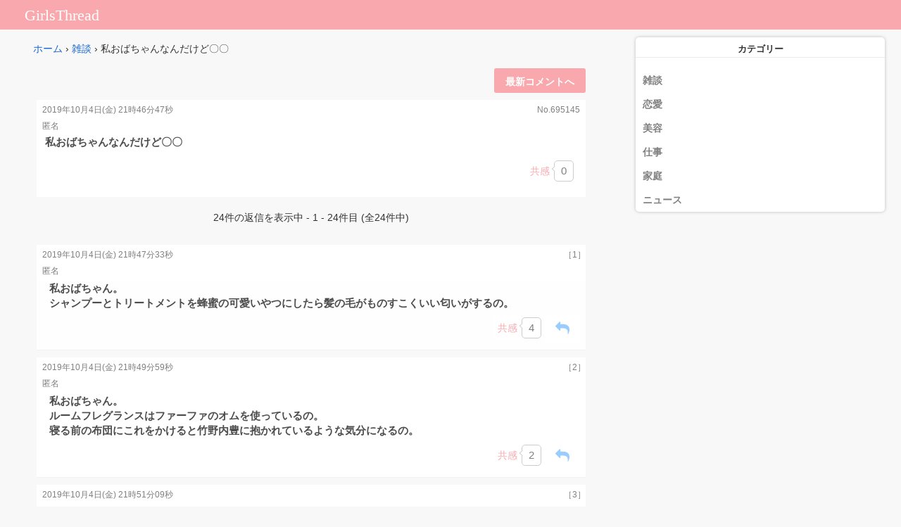

--- FILE ---
content_type: text/css
request_url: https://girlsthread.com/wp-content/themes/cocoon-child-master/css/add.css
body_size: 16527
content:
@charset "UTF-8";

.widget_nav_menu ul li a:before, .widget_pages ul li a:before {content: none;}
@media (max-width: 719px) {
.post-title.entry-title a {
font-size: 20px;}}
@media only screen and (max-width: 719px){
#header.both-menus-mobile-on .logo-tagline-group {height:43px;}}
@media only screen and (max-width: 719px){
.site-title {
	padding: 0px;
	line-height:1.98em;
	}
.site-title {font-size: 20px;}}
.post-title.entry-title {padding-left:4px;}
.heading {padding-left: 3px;}
.published {padding-left: 4px;}
.post-tags {padding-left: 4px;}
#header{padding-bottom:0;}
#page{margin-top:0;}
#header .pad {
	  padding-top: 0px;
    padding-bottom: 0px;
}

@media only screen and (max-width: 719px)
{#footer-bottom .pad { padding-bottom:10px;}}

@media only screen and (max-width: 719px)
{#footer-bottom .pad { padding-top:40px;}}

.page-title.pad.group{
    padding: 0;}

.site-title {
    font-weight: 100;
	  font-family:cursive;
	  font-size:1.3em;
}

@media only screen and (max-width: 719px){
.post-title {font-size: 0.3cm;}
.post-standard .post-inner {
     padding-bottom: 0px;}
}
.content {
    margin-top: 0;
}
.pad {
    padding:0px;
}
#bbpress-forums {
    margin-bottom: 0px;
}
.archive .post-standard, .blog .post-standard, .search .post-standard, .single .post-standard {
    margin-bottom: 15px;
}
ul.ftlis li {
display: inline;
text-align: center;
}
table{
width:100%;
}
@media only screen and (max-width: 719px){
table.sbh {
   font-size:10px;
}}

@media only screen and (max-width: 719px){
.pad {padding: 0px;}}

#grid-wrapper{
padding:10px;}

.entry table td, .entry table th {
    font-size: 10px;
}
.entry p {
    padding-left: 0px;
}
.entry-inner {
    margin: 10px;
}
.entry p {
    margin-top: 0px;
}
.entry p {
    margin-bottom: 2px;
}
body{
   color:#333333;
}
table,
th,
td {
	border:2px groove #d1d1d1;
}
.related-posts .related-inner {
    padding: 0px;
}
.related-posts {
    border-bottom: 0px solid #eee;
    margin-bottom: 0px;
}

.archive .post, .blog .post, .search .grid-item, .search .page, .search .post, .single .post {
    margin-bottom: 10px;
}

.post-inner.post-hover {
display: inline-block;
-webkit-box-sizing: border-box;
-moz-box-sizing: border-box;
box-sizing: border-box;
width: 98%;
list-style: none;
vertical-align: top;
position: relative;

    background-color: #f8f8ff;
    border: 1px solid #e3e3e3;
    border-radius: 4px;
    -webkit-box-shadow: inset 0 1px 1px rgba(0,0,0,.05);
    box-shadow: inset 0 1px 1px rgba(0,0,0,.05);
}

.post-meta .post-category {
    padding-left: 5px;
}

.post-inner.post-hover a {
display: block;
text-decoration: none;
width: 100%;

}

@media (max-width: 719px) {
.post-title.entry-title a {
font-size: 20px;
line-height:1.1;}}

.post-meta {
    margin-bottom: 0;
}

#grid-wrapper{
    padding-right:3px;}

.post-list .post-row {
    padding-left: 15px;
    margin-bottom: 10px;
}

@media only screen and (max-width: 719px){
.post-list .post-row {
    padding-left: 0px;
    margin-bottom: 0px;
}}

.post-title {
    line-height: 1.2em;
}

.site-title a {
    display: block;
    color: #fff;
    max-width: 100%;
}
.post-title a {
    color: #000;
}

.post-title a:visited {color:#aaaaaa;} /*訪問済みのリンクの色*/

 /*カスタマイズ*/
div.bbp-breadcrumb {
    padding-top: 2px;
}
div.bbp-breadcrumb p{
    font-size: 15px;
	  line-height:1.1
}
.bbp-pagination-links span.dots {
    float: none!important;
    display: inline-block!important;
    background-color: unset;
    border: none;
}
.bbp-body ul {
display: inline-block;
-webkit-box-sizing: border-box;
-moz-box-sizing: border-box;
box-sizing: border-box;
width: 100%;
list-style: none;
vertical-align: top;
position: relative;
margin:10px;
}

#bbpress-forums ul {
    background: none;
    list-style: none;
}

#bbpress-forums ul.bbp-topics{
	 border: 0px
}

#bbpress-forums ul.bbp-topics{
	 margin-bottom: 0px;
}

li.bbp-forum-info, li.bbp-topic-title {
    float: left;
    text-align: left;
    width: 100%;
}

.bbp-body ul {position: relative;}

.bbp-topic-permalink {
	font-size:18px
}

.bbp-topic-permalink {
    display: block;
    text-decoration: none;
    padding-top: 10px;
    padding-left: 70px;
    padding-right: 10px;
    padding-bottom: 35px;
}

.bbp-topic-header a.bbp-topic-permalink {
	position:absolute;
	width:50px;
	float:right;
   right:0px;
   bottom:-35px;
}

a.bbp-topic-permalink {
	font-size: 18px;
	font-weight: bold;
	color:#333;
	line-height:1.3em;
	font-family: 'Helvetica Neue',Helvetica,Arial,'Hiragino Kaku Gothic Pro',Meiryo,'MS PGothic',sans-serif;
}

a.bbp-topic-permalink:visited {
	  color:#696969;
}

.t-title{
	  line-height:1.3;
	  font-size:17px;
	  padding-top: 10px;
    padding-left: 70px;
    padding-right: 10px;
	  font-weight: bold;
    color: #2c7cff;
}

#bbpress-forums p.bbp-topic-meta {
    font-size: 14px;
    padding-left: 85px;
    line-height: 1.1;
    color: #696969;
    position: absolute;
    bottom: 5px;
}

p.t-title {
	padding-left: 70px;
}

.bbp-topic-freshness {
    text-align: center;
    float: right;
	position: absolute;
  bottom: 0;
	right:20%;
	font-size:12px;
	color:#696969;
	
}

.bbp-topic-reply-count{
	  text-align: right;
    float: right;
	  position: absolute;
    right: 3%;
    bottom: 0;
	  font-size:12px;
  	color:#696969;
	  
}

.bbp-topic-views-cate{
	  text-align: center;
    float: right;
    position: absolute;
    bottom:0;
	  right:55%;
    font-size: 12px;
	  color:#696969;
	  
}

.bbp-pagination {
    font-size: 14px;
    letter-spacing: 0;
    overflow: hidden;
    float: none!important;
}

.bbp-pagination-count {
    float: none!important;
    text-align: center;
    margin-bottom: 5px;
}

.bbp-pagination-links {
    float: none!important;
    text-align: center!important;
    display: block!important;
}

.bbp-pagination-links a, .bbp-pagination-links span.current {
    display: inline-block!important;
    float: none!important;
}

#bbpress-forums fieldset.bbp-form {
    border: 0px solid #eee;
}

div.bbp-submit-wrapper {
    margin-top: 10px;
    float: left;
    clear: both;
}

.contnt #bbpress-forums {
    margin-bottom: 20px;
}

.themeform button[type=submit], .themeform input[type=submit] {
    background: #16cfc1;
    color: #fff;
    padding: 10px 40px;
	  font-size: 18px;
    font-weight: 200;
    display: inline-block;
    border: none;
    cursor: pointer;
    -webkit-border-radius: 3px;
    border-radius: 3px;
}

.themeform input[type=text]{
	font-size:15px;
	width: 100%;
}

#bbpress-forums fieldset.bbp-form {
    padding: 0px;
    margin-bottom: 0px;
}

.bbp-template-notice{
	display:none;
}

#bbpress-forums div.bbp-reply-author {
    float: none;
}

@media only screen and (max-width: 480px)
{
#bbpress-forums .bbp-body div.bbp-reply-author {
     margin: 0px;
     min-height: 0px;
     padding-left: 0px;
    position: relative;
    text-align: left;
    width: 100%;
	}}

#bbpress-forums .bbp-body div.bbp-reply-authors {  
    position: absolute;
    text-align: left;
	  top:20px;
	  color:#808080;
	}

.bbp-reply-post-date{
	color:#808080;
}

.bbp-meta{
	position: relative;
}

div.bbp-reply-header {
    padding-bottom: 18px;
	  padding-top:0px;
	  padding-right:0px;
	  border-top:0px;
}

.bbp-topicue-permalink {
    display: block;
    text-decoration:none;
    background-color: #f9a9ae;
    color: #FFFAFA;
	  padding:8px;
	  border-radius:3px;
}

.bbp-topicue-permalink {
    font-size: 18px;}

p{
font-size:18px}

li.bbp-body div.odd.bbp-reply-position-1.topic-author.topic.type-topic.status-publish.hentry{
	margin-bottom:150px
}

#bbpress-forums div.bbp-reply-content {
    margin-left: 10px;
	  padding-top:5px;
}

div.bbp-wake:first-child {
    border-top: 1px solid #eee;
}

div.bbp-wake{
	  border-bottom: 1px solid #ccc;
	 padding-top: 10px;
 
}

#bbpress-forums div.reply {
    height: auto;
     width: 95%; 
}

.bbp-topic-pagination{
	display:none;
}

.bbp-wake {
   position: relative;
}

.bbp-topic-reply-kyoukann{
    float: right;
}

.widget_nav_menu li a:after{
display: none;
}

#bbpress-forums div.bbp-search-form {
    display:none;
}

ul.list li:first-child {
    border-top: 1px solid #d3d3d3;
}

ul.list li { 
    background: -webkit-linear-gradient(top, #fff, #ededed);
    border-bottom: 1px solid #c5c5c5;
    box-shadow: 0 1px 0 #fff;
}

ul.list li a {
    padding: 17px 10px;
    display: block;
    overflow: hidden;
    font-size: 1.7rem;
    position: relative;
}

h2{
	  padding: 5px 10px;
    line-height: 1.2;
    font-size: 1.5rem;
}

.sidebar .widget {
    padding: 0px;
}

@media only screen and (max-width: 479px){
.sidebar .widget, .sidebar-top {
    padding-left: 0px!important;
    padding-right: 0px!important;
	}}

.bbp-body{
	position:relative;
}

div.bbp-topic-header {
   padding-bottom:20px;
	 padding-top:0px;
}

.bbp-author-name{
	position:absolute;		
}

#bbpress-forums div.bbp-topic-content {
    margin-left: 4px;
	  padding-right:4px;
	  padding-top:5px;
}

 #bbpress-forums div.bbp-topic-authors {
  position:absolute;
	 top:20px;
	 text-align:left;
	 color:#808080;
}

#bbpress-forums div.bbp-forum-author,
#bbpress-forums div.bbp-topic-author,
#bbpress-forums div.bbp-reply-author {
	width: 500px;
}

.bbp-topic-post-date{
	color:#808080;
}

legend{
	  background-color: #16cfc1;
    font-size: 18px;
	  color:#fff;
	  border-radius:3px;
}

regend{
    font-size: 15px;
	  float: right!important;
    text-align: right!important;
    display: block!important;
	  padding-right:15px;
}

#bbpress-forums h1 {
    padding-top: 10px;
	  padding-bottom: 0px;
	  padding-left: 70px;
	  padding-right: 5px;
	  font-weight:bold;
	  color:#660000;
}

ul.f-link { 
	text-align: center;
	margin-top:10px;
	
}
ul.f-link li {
	display: inline-block;
	list-style-type: none;
	font-size: 15px; 
	line-height: 12px; 
	padding: 0 10px; 
}
ul.f-link li + li {
	border-left: #fff 1px solid; 
}
ul.f-link li a {
	color: #fff;
	text-decoration: none; 
}

.post-byline {
    display: none;
}

.entry h2 {
    font-size: 1.4em;
	margin-top:20px;
	margin-left:5px;
	margin-right:5px;
	border-bottom: 1px solid #ccc;
}
	
.entry h3 {
  font-size: 1.15em;
	position: relative;
  padding-left: 0.2em;
	padding-top: 10px ;
	padding: .15em 0 .15em .50em;
  border-left: 6px solid #ccc;
	margin-left:5px;
	margin-top:15px;
	margin-bottom:5px;
}

.single .post-title {
    font-size: 1.85em;
	margin-bottom: 5px;
}

#bbpress-forums h1 a{
    font-size:19px;
}

.entry h1 {
	margin-bottom: 10px;
}

#bbpress-forums ul.bbp-lead-topic, #bbpress-forums ul.bbp-replies {
    border: 0px solid #eee;
}

#bbpress-forums ul {
    padding-top: 0px;
}

.entry p{
	line-height:1.4;
}

lst{
     padding: .25em 0 .25em .45em;
     background: #fff;
     display: block;
	   border-top:2px solid #ffabce;
}

.single .post-title {
	  margin-top:5px;
    line-height: 1.1em;
}

.entry ul li {
  list-style-image:none;
	list-style: none;
}

.entry ul {
  margin-top:10px;
  margin-left:10px;
	margin-right:10px;
  background: #f3fbff;
	padding:5px
}


.page-title.pad.group {
    padding-left: 5px;
}

.post-title a:visited {
    color: #000;
}

.post-title {
    margin-bottom: 0px;
}

.themeform textarea {
    height: 350px;
	 margin-bottom:10px;
}

.page-title .meta-single li {
    float: none;
    margin-right: 0px;
    display: inline;
}

.page-title span {
	color: #555555;
}

.page-title {
    color: #454545;
    font-weight: 100;
}

.page-title.pad.group {
    line-height: 140%;
}

.entry.excerpt {
    padding-top: 2px;
}

.excerpt p{
	font-size:85%;
  color:#454545;
	line-height: 120%;
}

.post-thumbnail {
    margin-bottom: 5px;
}

.archive-header-category {
		padding-top: 5px;
}

ul.f-category {
    text-align: center;
    padding-top: 5px;
}

ul.f-category li {
    display: inline-block;
    list-style-type: none;
    font-size: 15px;
    line-height: 12px;
    padding: 0 10px;
}

ul.n-trob h1 {
    display: inline-block;
    list-style-type: none;
    font-size: 15px;
    padding: 0 2px;
	  color: #ffb6c1;
    font-weight: 500;
	  padding-right:15px;
}

ul.n-trob {
    float:right;
    padding-bottom: 2px;
	  padding-top:5px;
}

#bbpress-forums div.bbp-topic-author img.avatar {
    max-width: 20px;
    padding-top: 20px;
    float: left;
}

#bbpress-forums div.bbp-reply-author img.avatar {
    max-width: 20px;
    padding-top: 20px;
    float: left;
}

span.bbp-topic-nomber{
	float:right;
	text-align:right;
	color: #808080;
}

span.bbp-reply-nomber{
	float:right;
	color:#808080;
}

a.bbp-author-name{
	color:#808080;
}

#bbpress-forums fieldset.bbp-form input {
    margin: 0px;
}

.wpcf7 input[type=email] {
    width: 100%;
}

.post-category a{
	pointer-events: none;
}

.page-title a {
    color: #66ccff;
}

.post-category  a{
	color:#333;
}

.bbp-topic-word h2{
  	position:absolute;
	  font-size:12px;
	  margin-bottom:0px;
	  color:#ccc;
    margin-top: 0px;
    margin-left: 0px;
    margin-right:0px;
    border-bottom: 0px solid #ccc;
    padding:0px;
}

.bbp-topic-word {
  float:right;
	padding-right:25px;
	white-space: nowrap;
	margin-top:25px;
}

.sakujyo {
   padding: 0.5em 1em;
    margin: 0.5em 0;
    color: #2c2c2f;
    background: #cde4ff;
	  border-radius:5px;
}
.sakujyo p {
    margin: 0; 
    padding: 0;
}

.bbp-topic-content p , .bbp-reply-content p{
	font-weight:bold;
	color:#555;
}

#bbpress-forums ul.odd {
	background-color:#fff;
}


#bbpress-forums li.bbp-body ul.forum, #bbpress-forums li.bbp-body ul.topic:first-child {
    border-top: 1px dotted #eee;
}

#bbpress-forums li.bbp-body ul.forum, #bbpress-forums li.bbp-body ul.topic {
    padding: 0px;
  	border-top: 0px solid #eee;
  	border-bottom: 1px dotted #eee;
}

.categorylist li:first-child {
    border-top: 1px solid #eee;
}

.categorylist li {
    background:#fff;
    border-bottom: 1px solid #eee;
}

.categorylist li a {
    padding: 12px 8px;
    display: block;
    overflow: hidden;
    font-size: 18px;
    position: relative;
	  font-weight:bold;
	  color:#660000;
}

#footer-bottom #back-to-top {
    background: #fff;
}

@media only screen and (max-width: 719px){#page{ 
	padding-bottom: 0px;
	}}

.sidebar {
    padding-bottom: 0px;
}

.bbp-topic-form, .bbp-reply-form, .bbp-topic-tag-form {
    margin-left: 5px;
    margin-right: 5px;
}

#bbpress-forums div.bbp-topic-header, #bbpress-forums div.bbp-reply-header {
    background-color: #fff;
}

div.bbp-topic-header, div.bbp-reply-header {
    border-top: 0px solid #ddd;
}

#bbpress-forums div.odd, #bbpress-forums ul.odd {
    background-color: #fff;
}

#res-popup-container {
	width:250px;
}

.res-popup-content {
    background: #fff;
    border: 1px solid #c0c0c0;
    box-shadow: 0 0 2px rgba(0, 0, 0, 0.25);
    display: none;
    font-size: 75%;
padding: 1em;
position: absolute;
top:22px;
    z-index: 10;
}

.res-popup-on {
    display: block;
}

.res-anchor {
    color: #00f;
    text-decoration: underline;
}

.newbtn{
	padding-top:20px;
	text-align:center;
	height:70px;
	background:#fff;
}

.square_btn {
    position: relative;
    display: block;
    font-weight: bold;
    text-align:center;
    text-decoration: none;
    background: #f9a9ae;
	  font-size:19px;
	  margin-left:10px;
	  margin-right:10px;
	  height:50px;
	  line-height: 50px;
  }

.widget a {
    color: #fff;
}

#bbp-search-results div.bbp-topic-header {padding-bottom:0px;
}

#bbp-search-results div.bbp-topic-header h3 {margin-top:0px;
}

#bbp-search-results div.bbp-topic-header h3 a{display:block;
	color:#2c7cff;
	font-weight:bold;
}

#bbpress-forums ul.bbp-search-results {
    border-top:0px;
	  border-left:0px;
	  border-right:0px;
	  margin-bottom: 0px;
}

.bbp-search-results li:first-child {
    border-top: 1px dotted #eee;
}

.tyuui{
	margin-left:5px;
	margin-right:5px;
}

.widget {
    color: #ffabce;
}

#bbpress-forums div.bbp-reply-author a.bbp-author-name {
    margin: 0px;
}

#bbpress-forums div.bbp-topic-author a.bbp-author-name {
    margin: 0px;
}

#bbp-search-form{
	position:relative;
	padding-left:10px;
	margin-top:10px;
	padding-right:80px;
}

#bbp_search{
	width:100%;
	height:37px;
	padding-left:5px;
	border:1px solid #999;
		font-size:16px;
}

#bbp_search_submit{
	position:absolute;
	height:41px;
	right:10px;
	bottom:0.5px;
	padding-left:14px;
	padding-right:14px;
}

div#copyright p{
	font-size:15px;
}

span.entry-image.entry-image-link img {
    position: absolute;
    width: 50px;
    height: 50px;
    margin-left: 10px;
    top: 10px;
	  border-radius:5px;
}

div.page-image{
	margin-left:5px;
	margin-top:10px;
	margin-bottom:5px;
}

.image-container img {
    width:150px;
    height:auto;
}

.widget>h3 {
    margin-bottom: 0px;
}

a.bbp-forum-title {
    display: block;
    padding-top: 10px;
    padding-bottom: 42px;
    padding-left: 70px;
    padding-right: 5px;
    color: #5b7fee;
    font-size: 15px;
    font-weight: bold;
    line-height: 1.2;
}

div#bbp_topics_widget-2.widget.widget_display_topics ul{
	background:#fff;
}

div#bbp_topics_widget-2.widget.widget_display_topics li{
	position:relative;
	border-bottom:1px solid #eee;
}

div#bbp_topics_widget-2.widget.widget_display_topics span.entry-image.entry-image-link img{
	position:absolute;
	width:50px;
	height:50px;
	left:0px;
}

.widget-title{
	border-top: 2px solid #ffabce;
	border-bottom:1px solid #eee;
	background:#fff;
	color:#ffabce;
  padding: .25em 0 .25em .45em;
}


#bbpress-forums div.bbp-the-content-wrapper textarea.bbp-the-content {
    width: 100%;
    margin-top: 10px;
    font-size: 15px;
}

.bbp-topic-mesa {
    padding-left: 80px;
    font-size: 13px;
    /* padding-top: 5px; */
    /* padding-bottom: 8px; */
    position: absolute;
    color: #696969;
    bottom: 0;
    /* display: block; */
}

div#bbp_topics_widget-2.widget.widget_display_topics ul {
  counter-reset: ranking-mark;
}
div#bbp_topics_widget-2.widget.widget_display_topics li:before {
  content: counter(ranking-mark, decimal);
	counter-increment: ranking-mark;
}

div#bbp_topics_widget-2.widget.widget_display_topics ul {
  counter-reset: wpp-ranking;
}

div#bbp_topics_widget-2.widget.widget_display_topics li {
  list-style-type: none;
  padding: 0px 0 0 0;
  position: relative;
}

div#bbp_topics_widget-2.widget.widget_display_topics li:before {
  background: #555;
  border-radius: 10%;
  content: counter(wpp-ranking, decimal);
  counter-increment: wpp-ranking;
  color: #fff;
  font-size: 14px;
  line-height: 1;
  padding: 5px 5px;
  position: absolute;
  bottom: 5px;
  right: 0;
}

div#bbp_topics_widget-2.widget.widget_display_topics li:nth-child(1):before {
  background: #fa0;
}
div#bbp_topics_widget-2.widget.widget_display_topics li:nth-child(2):before {
  background: #bbb;
}
div#bbp_topics_widget-2.widget.widget_display_topics li:nth-child(3):before {
  background: #930;
}

div.entry.themeform div#bbpress-forums div.bbp-breadcrumb p{
	border-bottom:1px solid #ccc;
}

.bbp-topic-reply-link{
	  float:right;
	  margin-right:5px;
	  width: 130px;
    background: #f9a9ae;
    border-radius: 3px;
    color: #FFF;
    height: 35px;
    line-height: 39px;
    font-weight: bold;
    font-size: 14px;
    text-align: center;
}

li.bbp-body div.hentry {
    padding-top: 0px;
}

span.comment-ry{
	  float: right;
    width: 50px;
    background: #f9a9ae;
    border-radius: 3px;
    color: #FFF;
    height: 34px;
    line-height: 35px;
    font-size: 14px;
    text-align: center;
}

.bbp-img-box{
	position:relative;
	padding-bottom:15px;
}

#bbpress-forums div.bbp-topic-content img, #bbpress-forums div.bbp-reply-content img {
    width: 400px;
}

a.bbp-img-sou {
    color: #696969;
	  font-size:12px;
	  position: absolute;
    bottom: 0;
    left: 0;
}

@media only screen and (max-width: 480px){
#bbpress-forums div.bbp-reply-content p {
    margin-bottom: 0.5em;
	}}

#bbpress-forums fieldset.bbp-form p {
	margin-bottom:0px;
}

#bbpress-forums ul.bbp-lead-topic {
    margin-bottom: 0px;
}

#bbpress-forums div.bbp-topic-content ul, #bbpress-forums div.bbp-reply-content ul {
    margin: 0px;
    padding: 0;
}

.topic-under{
	  margin-top:15px;
}

.reply-under{
	  margin-top:15px;
}

div.reaction_buttons {
    float:right;
	  margin:0px;
	  padding-right:5px; 
}

div.reaction_buttons li.reaction_button {
    display:inline-block;
}

.button_name{
    border-radius: 3px;
	  font-size: 14px;
	  background: #99ccff;
    line-height: 2.5;
    padding: 9px;
	  color:#fff;
	  margin-right:5px;
}

span.count_number{
	  font-size:15px;
	  color:#808080
}

span.count_number{
    position: relative;
    display: inline-block;
    padding: 8px 9px;
    line-height: 12px;
    border: 1px solid #808080;
    border-radius: 5px;
    background: #fff;
}

span.count_number:after {
    content: "";
    position: absolute;
    left: -4px;
    top: 8px;
    display: block;
    width: 5px;
    height: 5px;
    border: 1px solid #808080;
    border-top: none;
    border-right: none;
    background: #fff;
    -webkit-transform: rotate(45deg);
    -moz-transform: rotate(45deg);
    -ms-transform: rotate(45deg);
    -o-transform: rotate(45deg);
    transform: rotate(45deg);
}

.page-pad{
	padding-left:5px;
	padding-right:5px;
	font-size:12px;
}
.page-pad p{
	font-size:14px;
}
@media only screen and (max-width: 719px){
.site-title a {
    font-size: 17px;
	}}
.contact-pad{
	padding-left:5px;
	padding-right:5px;
}
div#bbp_topics_widget-2.widget.widget_display_topics li:first-child {
    border-top: 1px solid #eee;
}

.blog-card {
    padding: 1em;
    margin: 1em 0;
    border: 1px solid #e0e0e0;
	  background-color: #fafafa;
}

.blog-card a:link {
    text-decoration: none;
    color: inherit;
}

div.blog-card-title.subheading.p_t{
	  font-size: 17px;
    margin: 0 0 5px;
    line-height: 1.3;
    max-height: 47px;
    overflow: hidden;
    display: -webkit-box;
    -webkit-box-orient: vertical;
    -webkit-line-clamp: 2;
}

p.blog-card-excerpt.p_t.caption{
	  line-height: 1.5;
    font-size: 12px;
    max-height: 72px;
    overflow: hidden;
    display: -webkit-box;
    -webkit-box-orient: vertical;
    -webkit-line-clamp: 3;
}

.blog-card-thumbnail {
    position: relative;
    float: right;
    width: 100px;
    height: 100px;
    }

.blog-card-thumbnail img {
    position: absolute;
    top: 50%;
    left: 50%;
    -webkit-transform: translate(-50%, -50%);
    transform: translate(-50%, -50%);
    max-width: 100%;
    height: auto;
}

.blog-card-body {
    margin-right: 110px;
    }

.blog-card-title {
    margin-top: 0;
    font-weight: bold;
}

.blog-card-favicon {
    float: left;
}

.blog-card-favicon img {
    vertical-align: middle;
    margin-right: .25em;
}

.blog-card-date {
    float: right;
}

.blog-card-body:after,
.blog-card-footer:after {
    content: "";
    display: table;
    clear: both;
}

#bbpress-forums h1 a {
    padding-left:14px;
}

.bbp-topic-thumbnail{
	  position: absolute;
    width: 50px;
    height: 50px;
    margin-left: 10px;
    top: 10px;
    border-radius: 5px;
}

.bbp-topic-nymtitle img.bbp-topic-thumbnail{
    position:absolute;
    width: 60px;
    height: 60px;
    margin-left: -65px;
	  margin-top:19px;
	  border-radius: 5px;
}

.page-title.pad.group {
overflow-x: auto;
white-space: nowrap;
}

.page-title.pad.group::-webkit-scrollbar {
height: 0px;
}

.bbp-topic-nymtitle img.entry-thumnail.no-image.list-no-image{
	position:absolute;
    width: 60px;
    height: 60px;
    margin-left: -65px;
	  margin-top:19px;
	  border-radius: 5px;
}

/**/
#bbpress-forums fieldset.bbp-form legend {
    padding: 0px;
}

legend {
    background-color: #fff;
    font-size: 15px;
    color: grey;
    font-weight: 700;
}

.entry-content label {
    color: grey;
}

.entry-content input[type=text], .entry-content input[type=password], .entry-content input[type=email], .entry-content input[type=url], .entry-content input[type=tel], .entry-content input[type=number], .entry-content select, .entry-content textarea {
    border-radius: 5px;
}

.entry-content button[type=submit], .entry-content input[type=submit] {
    padding: 8px 40px;
    font-size: 15px;
    font-weight: 200;
}

a.bbp-topic-permalink {
    font-size: 16px;
	  font-weight: 700;
	  letter-spacing:.5px;
}

.bbp-topic-permalink {
    padding-bottom: 45px;
}

.bbp-topic-top-author {
    text-align: center;
    float: right;
    position: absolute;
    bottom: 20px;
    left: 60px;
    font-size: 12px;
    color: #696969;
	  max-width: 180px;
    overflow: hidden;
    text-overflow: ellipsis;
    white-space: nowrap;
}

.bbp-topic-views-cate {
    text-align: center;
    float: right;
    position: absolute;
    bottom: 0;
    right: 3%;
    font-size: 12px;
    color: #f9a9ae;
}

.bbp-topic-reply-count {
    text-align: right;
    float: right;
    position: absolute;
    left: 60px;
    bottom: 0;
    font-size: 12px;
    color: #696969;
}


#bbpress-forums ul.bbp-topics li{
   counter-reset: ranking-mark;
}

#bbpress-forums ul.bbp-topics ul:before {
  content: counter(ranking-mark, decimal-leading-zero);
  counter-increment: ranking-mark;
}

#bbpress-forums ul.bbp-topics li{
   counter-reset: wpp-ranking;
}

#bbpress-forums ul.bbp-topics ul {
  list-style-type: none;
  padding: 5px 0 0 0;
  position: relative;
	
}

#bbpress-forums ul.bbp-topics ul:before {
  background: #bbb;
  border-radius: 0%;
  content: counter(wpp-ranking, decimal-leading-zero);
  counter-increment: wpp-ranking;
  color: #fff;
  font-size: 15px;
  line-height: 1;
  padding: 5px 5px 12px 5px;
  position: absolute;
  top: 12px;
	left: 15px;
	border-radius:0px 0px 10px 0px;
}

#bbpress-forums ul.bbp-topics ul:nth-child(1):before {
  background: #f9a9ae;
}
#bbpress-forums ul.bbp-topics ul:nth-child(2):before {
  background: #fa0;
}
#bbpress-forums ul.bbp-topics ul:nth-child(3):before {
  background: #930;
}

.bbp-topic-permalink {
    padding-left: 60px;
}

#bbp_search {
    border-radius: 3px;
}
#bbpress-forums div.bbp-topic-content img, #bbpress-forums div.bbp-reply-content img {
    width: 200px;
}#bbpress-forums h1 {
    padding-left: 5px;
}


::selection {
    background-color: Highlight;
}

body.postid-195 .page-title.pad.group {
    display: none;
}
.voice-title{
    padding-right: 5px;
    color: #fff;
	  font-size:22px !important;
	  letter-spacing: .1px;
}
body.postid-195 .site-title a{
    font-size:15px !important;
}

.v-zucks{
	padding-bottom:6px;
}

body.forum .activity-list.topics-list-load-more{
	display:none;
}
.load-more{
	text-align:center;
	
}
.bbtopics_loadmore.js_bbtopics_loadmore {
    display: block;
    font-size: 16px;
    color: #fff;
    background-color: #f9a9ae;
    padding: 12px 0;
    max-width: 300px;
    margin: auto;
    margin-top: 10px;
    margin-bottom: 10px;
    border-radius: 3px;
}

.aicy {
    text-align:center;
}
.infeedyoko {
    padding-top:10px;
    padding-bottom:5px;
}

.adsresponsive{
width: 300px;
height: 250px;
overflow: visible;
}
@media (min-width:340px) {
.adsresponsive{
width:336px;
height: 280px;
overflow: visible;
}}

.aicp {
    text-align:center;
    padding-top:10px;
    padding-bottom:10px;
    background:#f8f8f8;
}

.aicn {
    text-align:center;
    padding-top:15px;
    padding-bottom:15px;
}

.aicu {
    text-align: center;
	  padding-top:10px;
    padding-bottom:5px;
    border-bottom: 1px solid #ebebeb;
}

.infeed{
	padding-top:18px;
  padding-bottom:10px;
	border-bottom:1px solid #ebebeb;
}

.site-title {
    font-family: 'Osaka',sans-serif;
}

li.bbp-topic-title {
    text-align: justify !important;
}
bbpress-forums div.bbp-topic-content {
    text-align: justify;
}
#bbpress-forums .bbp-body div.bbp-reply-content {
    text-align: justify;
}

@media only screen and (max-width: 719px){
.site-title a {
    font-size: 22px !important;
	}}

#bbpress-forums div.bbp-topic-content img, #bbpress-forums div.bbp-reply-content img {
    width: 100px !important;
	  height: auto;
}

.bbp-img-box {
    margin-top: 10px;
}

img{
	margin-bottom: 5px !important;
}

p.sent{
	text-align:center;
	padding-top:30px;
	font-size:17px;
}

.fa {
    font-weight: 100;
}

.fa-pencil-square-o{
	  padding-left:2px;
}

.newtopic {
    text-align: center;
    font-size: 16px;
    font-weight: 700;
    padding-top:5px;
	  margin-right:10px;
	  margin-left:10px;
    border-bottom: 1px solid #ebebeb;
}

@media only screen and (max-width: 480px){
span.bbp-admin-links {
    float: right;
}}
span.bbp-admin-links {
    padding-right: 10px;
}
.fixed_btn
{
  position: fixed;
  bottom: 15px; 
  right: 10px;
	padding: 6px 20px;
	background-color:#8181;
}

.themeform button{
	font-size:15px;
	border-radius:5px;
	color:#777;
}
.managel{
	padding-top:5px;
	padding-left:5px;
	padding-right:5px;
	font-size:15px;
}
.managel a{
	color:blue;
}

strong {
    font-weight: bold;
}

.entry h1{
    font-size: 1.575em;
}
.page-pad,.contact-pad{
	padding-top:5px;
}
.blog-card-thumbnail img {
    max-height: 100%;
}
#bbpress-forums p {
	font-size: 14px;
}
ul.f-link {
    margin-top: 0px;
}

#zucks{
	margin-bottom:20px;
}

.page-id-1693442 .koukokukeisai p{
	margin:10px !important;
  padding-bottom:3px;
	font-size:15px;
}

	#mobileFootNav { display:block; z-index:1030; width:100%; height:50px; position:fixed; bottom:0; }
	#mobileFootNav { background:rgba(255,255,255,0.7); border-top:1px solid #eee; }
	#mobileFootNav .ftNavBtn { float:left; width:31%; height:35px; margin:7px 1%; }
	#wrap_all { padding-bottom:50px; } 
.blueButton {
	background:#f9a9ae;
	background-color:#f9a9ae;
	border-radius:3px;
	border:1px solid #ffcccc;
	display:inline-block;
	cursor:pointer;
	color:#ffffff;
	text-decoration:none;
	text-shadow:0px 1px 0px #154682;
	font-size:13px;
	line-height:12px;
	font-weight:bold;
	width:100%;
	height:100%;
	text-align:center;
	vertical-align:middle;
}
.blueButton:hover {
	background:#ff8d99;
	background-color:#ff8d99;
	text-decoration:none;
}
.blueButton:active { position:relative; top:1px; }
.tyuui {
    padding-top: 10px;
    font-size: 15px;
}

#bbpress-forums div.bbp-the-content-wrapper textarea.bbp-the-content {
	margin-top: 0px!important;
	font-size:16px !important;
}
#bbpress-forums div.bbp-the-content-wrapper textarea.bbp-the-content {
    margin-top: 0px!important;
    font-size: 16px !important;
    padding: 5px;
    font-family: Arial, sans-serif;
}
div#new-reply-195 textarea#bbp_reply_content {
    min-height: unset;
    font-family: Arial, sans-serif;
}
.article.post-195 #bbpress-forums div.bbp-the-content-wrapper textarea.bbp-the-content {
	font-size:14px !important;
}

#bbpress-forums fieldset.bbp-form label{
	padding-top:3px;
}

.bbp-topic-reply-count {
    text-align: left !important;
    float: right;
    position: absolute;
    left: 60px !important;
    bottom: 0;
    font-size: 12px;
    color: #696969;
}
.page-pad {
	  padding-top: 0px !important;
	  padding-left: 5px !important;
    padding-right: 5px!important;
    font-size: 12px;
}
.bbp-topic-reply-link {
	  margin-top: 5px !important;
}
.bbp-topic-reply-link:hover{
	  color:#fff;
}
.square_btn {
    -webkit-box-shadow: inset 0 -2px 0 0 rgba(0,0,0,.15);
    box-shadow: inset 0 -2px 0 0 rgba(0,0,0,.15);
}
div.bbp-submit-wrapper {
    float: none !important;
    text-align: center;
	  margin-top:18px !important;
}
.themeform button[type=submit], .themeform input[type=submit] {
    padding: 10px 20px !important;
    font-size: 17px !important;
}

.newmark {
    padding: 4px;
    border-radius: 3px;
    background: #ff5683;
    color: #fff;
    vertical-align: top;
    font-weight: 400;
    font-size: 10px;
    margin-right: 5px;
}
.res-anchor {
    font-size:18px;
}
div.bbp-breadcrumb p {
    line-height: 1.2 !important;
}
.post-195 .bbp-topic-reply-link {
   display:none;
}

#bbp-topic-195-lead .bbp-topic-header{
	display:none;
}

#bbp-topic-195-lead .bbp-topic-authors{
	display:none;
}

#post-195 a.bbp-author-name{
	display:none;
}

#bbp-topic-195-lead .topic-under{
	margin-top:0px !important;
}

div#reaction_buttons_post195.reaction_buttons{
	display:none;
}
ul#topic-195-replies span.comment-ry{
	display:none;
}
ul#topic-195-replies span.bbp-reply-nomber{
	display:none;
}

ul#topic-195-replies span.bbp-reply-post-date{
	float:right;
	padding-right:5px;
}

ul#topic-195-replies div.bbp-reply-authors{
    top: 0px !important;
}

ul#topic-195-replies div.bbp-reply-header{
    padding-bottom:5px;
}
ul#topic-195-replies div.bbp-reply-content {
    margin-left: 0px;
	  padding-top:5px !important;
    padding-bottom:5px !important;
}
@media only screen and (max-width: 480px){
ul#topic-195-replies div.bbp-reply-content {
    margin: 0px !important;
	}}
ul#topic-195-replies div.reaction_buttons {
    padding-right: 0px;
}

div#new-reply-195 textarea#bbp_reply_content {
    height: 65px !important;
}

div#new-reply-195 legend{
   display:none;
}

div#new-reply-195.bbp-reply-form label{
 
}

div#new-reply-195 
div.bbp-submit-wrapper{
   margin-top:0px !important;
	 margin-bottom:10px;
	 float:none !important;
	 text-align:center !important;
}

.post-195 div.entry-content div#bbpress-forums{
  display:flex;
  flex-direction:column;
}
div#new-reply-195.bbp-reply-form{
  order:1;
  
}
.post-195 div.entry-content div#bbpress-forums div:nth-of-type(2){
  order:2;
}
ul.bbp-replies{
  order:3;

}
.post-195 div.entry-content div#bbpress-forums div:nth-last-of-type(2){
  order:4;
}

.post-195 div.entry-content div#bbpress-forums div.bbp-pagination{
  display:none;
}

.tabss {
width: 100%;
display:inline-block;
margin-bottom:6px;
}

.tab_itemm {
width: calc(100%/2);
background-color: #fff;
line-height: 45px;
font-size: 17px;
text-align: center;
color: #565656;
display: block;
float: left;
font-weight: bold;
transition: all 0.2s ease;
}
.tab_itemm:hover {
opacity: 0.75;
}
.tab_itemm a{
	display:block;
}
.seotext_01 {
border-bottom:solid;
border-color:#f9a9ae;
border-width:3px;
}

.odd.bbp-parent-forum-195.user-id-0.post-195.topic.type-topic.status-publish.hentry{
	display:none;
}

.even.bbp-parent-forum-195.user-id-0.post-195.topic.type-topic.status-publish.hentry div.bbp-topic-content{
	padding-bottom:0px !important;
}

#bbpress-forums ul.bbp-topics ul:nth-child(2):before {
  background: #f9a9ae !important;
}
#bbpress-forums ul.bbp-topics ul:nth-child(3):before {
  background: #fa0 !important;
}
#bbpress-forums ul.bbp-topics ul:nth-child(4):before {
  background: #930;
}

#bbpress-forums ul.bbp-replies {
    margin-bottom: 0px;
}

input[name="tab_item"] {
display: none;
}

.tab_content {
display: none;
clear: both;
overflow: hidden;
}

#zatsudan:checked ~ #zatsudan_content,
#renai:checked ~ #renai_content,
#biyou:checked ~ #biyou_content,
#shigoto:checked ~ #shigoto_content,
#katei:checked ~ #katei_content,
#news:checked ~ #news_content
{
display: block;
}

.tabs input:checked + .tab_item {
background-color: #ffb6c1;
color: #fff;
}

div#new-reply-195.bbp-reply-form button[type=submit] {
   background:#fbfbfb;
	 color:#333;
}

div#post-195.even.super-sticky.bbp-parent-forum-195.user-id-0.post-195.topic.type-topic{
	background:#262626;
}
.article.post-195.topic.type-topic{
	background:#262626;
	padding-left:5px;
	padding-right:5px;
}
ul#topic-195-replies .bbp-reply-header{
	background:#262626 !important;
}
.article.post-195.topic.type-topic #bbpress-forums div.even{
	background:#262626;
}
.article.post-195.topic.type-topic #bbpress-forums div.odd{
	background:#262626;
}

.article.post-195.topic.type-topic .bbp-reply-content p {
    color: #bfbfbf;
	  font-weight:200;
}

.article.post-195.topic.type-topic .bbp-body div.bbp-reply-authors {
    color: #fc5984 !important;
}

span.count_number {
    border: 1px solid #ccc !important;
    background: #fff !important;
}
span.count_number:after {
    left: -3px !important;
    border: 1px solid #ccc !important;
	  border-top: none !important;
    border-right: none !important;
}

.article.post-195.topic.type-topic span.count_number {
    border: none !important;
    background: #333 !important;
	  color:#bfbfbf;
}

.article.post-195.topic.type-topic span.count_number:after {
    border: none !important;
    background: #333;
}

.article.post-195.topic.type-topic div.bbp-wake:first-child {
    border-top: 1px solid #333;
}
.article.post-195.topic.type-topic div.bbp-wake {
    border-bottom: 1px solid #333;
    padding-top: 8px;
}

.article.post-195.topic.type-topic ul#topic-195-replies div.bbp-reply-header {
    padding-bottom: 5px;
}

.article.post-195.topic.type-topic .reply-under {
    margin-top: 10px;
}

.article.post-195.topic.type-topic li.bbp-body div.hentry {
    padding-bottom:10px;
}

body.topic.bbpress.topic-template-default.single.single-topic.postid-195 .page-title.pad.group {
    margin-top: 0px;
}
.article.post-195.topic.type-topic div.bbp-pagination-count{
  display:none !important;
}
.article.post-195.topic.type-topic div.bbp-pagination{
	margin-bottom:0px !important;
}
ul#topic-195-replies.forums.bbp-replies {margin-bottom:0px !important;
}
@media only screen and (max-width: 719px){
.article.post-195.topic.type-topic .pagination {margin-bottom: 0px !important;
}}
.article.post-195.topic.type-topic a.page-numbers {
	display:none !important;
}
.article.post-195.topic.type-topic span.page-numbers.current {
	display:none !important;
}
body.topic.bbpress.topic-template-default.single.single-topic.postid-195 .page-title.pad.group {
	background:#262626
}
body.topic.bbpress.topic-template-default.single.single-topic.postid-195 .page-title {
    border-bottom: 1px solid #333;
}
body.topic.bbpress.topic-template-default.single.single-topic.postid-195 .page-title span {
    color: #808080;
}
@media only screen and (max-width: 719px){
body.topic.bbpress.topic-template-default.single.single-topic.postid-195 div.sidebar-content{
	display:none;
}}

.categorylist li:first-child {
    border-top: 0px !important;
}
lst {
	  border-top: 3px solid #ffabce !important;
    border-bottom: 1px solid #f2f2f2 !important;
}

.categorylist li {
    display: block !important;
    padding: 8px !important;
}

.categorylist li a:after {
    width: 6px;
    height: 6px;
    margin-top: -7px;
    content: "";
    display: block;
    border-top: 2px solid #666;
    border-right: 2px solid #666;
    -moz-transform: rotate(45deg);
    -webkit-transform: rotate(45deg);
    transform: rotate(45deg);
    position: absolute;
    right: 15px;
	  top: 50%;
}

.categorylist a{
	  display: -webkit-box;
    display: -ms-flexbox;
    display: flex;
    margin: -10px;
    padding: 10px;
    -webkit-box-align: center;
    -ms-flex-align: center;
    align-items: center;
}
.categorylist img{
	  zoom: .5;
	  height: 70px;
    margin-right: 10px;
	  margin-left:5px;
    vertical-align: middle;
}
.categorylist span{
	  font-size: 15px !important;
    font-weight: 700;
    line-height: 1.2;
}
@media only screen and (max-width: 719px){
#footer-bottom .pad {
    padding-top: 30px !important;
	  padding-bottom:5px !important;
	}}

@media only screen and (max-width: 719px){
body.single #footer-bottom .pad {
	  padding-bottom:40px !important;
	}}

ul.f-link li {
    font-size: 12px !important;
}
div#copyright p {
    font-size: 12px !important;
}
.square_btn {
    border-radius:3px;
}

.newtalk {
    text-align: center;
	  font-size:16px;
	  font-weight:700;
	  padding-bottom:5px !important;
	  border-bottom: 1px solid #ebebeb;
}

body.home #bbpress-forums ul.bbp-topics ul:before {
  content: counter(ranking-mark, decimal-leading-zero);
  counter-increment: ranking-mark;
	display:none;
}

body.home .bbp-topic-permalink {
    padding-left: 0px;
}
body.home .bbp-topic-top-author {
    left: 0px;
}
body.home .bbp-topic-reply-count {
    left: 15px !important;
}
body.home .bbp-topic-views-cate {
    right: 15px;
}
body.home #bbpress-forums {
	  padding-left: 0px;
    padding-right: 0px;
	  padding-top:15px;
	  
	 margin-left:10px;
	 margin-right:10px;
   border-radius:5px;
   margin-top:10px;
	 margin-bottom:15px;
	 border-top: 1px solid #ebebeb;
	     -webkit-box-shadow: 0 0 2px rgba(10,2,4,.23);
    box-shadow: 0 0 5px 0  rgba(10,2,4,.23);
}

body.home #bbpress-forums li.bbp-body  {
    border-top: 1px solid #ebebeb;
}

body.home #bbpress-forums li.bbp-body ul.topic {
    border-bottom: 1px solid #ebebeb;
}
a.bbp-topic-permalink {
	
	letter-spacing: .8px !important;
	    line-height: 1.4em !important;
}

#bbpress-forums div.bbp-topic-content a, #bbpress-forums div.bbp-reply-content a {
    word-break: break-all;
}

.searchhome {
    padding-top: 20px !important;
    padding-bottom: 20px !important;
    padding-left: 10px;
    padding-right: 10px;
    background: #fff;
}

.intab1 {
	 border:1px solid #ededed;
	 border-radius:3px;
	 margin-top:10px;
	 margin-left:10px;
	 margin-right:5px;
   box-shadow:inset 0 2px 0 rgba(255,255,255,0.5), 0 2px 2px rgba(0, 0, 0, 0.19);
}

.intab2 {
	 border:1px solid #ededed;
	 border-radius:3px;
	 margin-top:10px;
	 margin-left:5px;
	 margin-right:10px;
	 box-shadow:inset 0 2px 0 rgba(255,255,255,0.5), 0 2px 2px rgba(0, 0, 0, 0.19);
}

 div.newbtnn {
    text-align: center;
    background: #fff;
	  display:block;
    padding: 10px 10%;
}
.square_btnn {
    position: relative;
    display: block;
    text-align: center;
    text-decoration: none;
    background: #ffb6c1;
    font-size: 15px;
    line-height: 30px;
    border-radius: 2px;
    color: #fff;
	  padding:5px;
}
lst {
	  padding-left: 10px !important;
    padding-top: 10px !important;
    padding-bottom: 11px !important;
    border-top: 0px !important;
}
.categorylist li a {
    padding: 12px 10px !important;
}
body.forum .bbp-pagination-links {
    padding-top: 15px;
	  padding-bottom: 15px;
}
body.home #footer-bottom #back-to-top {
    display:none;
}

@media only screen and (max-width: 480px){
#bbpress-forums .bbp-body div.bbp-reply-content {
    margin: 0px;
	  margin-bottom:5px;
	  margin-left:10px;
	  margin-right:7px;
	}}
.reply-under {
    margin-top: 5px !important;
}
#res-popup-container .bbp-reply-authors{
	float:left;
}
#res-popup-container .bbp-reply-header{
	padding-bottom:5px;
	padding-left:0px;
}
.entry h1 {
    margin-bottom: 0px !important;
}
ul.even.super-sticky.bbp-parent-forum-195.user-id-0.post-195.topic.type-topic.status-publish.hentry {
	display:none !important;
}

body.page-template-default.page.page-id-2806 div.tukaikata{
	padding:10px;
}
body.page-template-default.page.page-id-2806 .bbp-topic-reply-link {
    float: left !important;
    width: 110px !important;
    margin-left: 0px !important;
}
body.page-template-default.page.page-id-2806 .reaction_buttons {
	float:left;
}
body.page-template-default.page.page-id-2806 .reaction_buttons ul{
	margin:0px;
	padding:0px;
	background: #fff;
}
body.page-template-default.page.page-id-2806 .comment-ry{
	float:left;
}

.tukaik{
	margin-bottom:20px;
	font-size:12px;
}

.sakujyo p{
	font-size:15px;
}
.square_btnn:hover{
	color:#fff !important;
}
.blueButton:hover{
	color:#fff !important;
}

.categorylist li a {
    color: #333 !important;
}

.categorylist li a:hover{
	color:#333 !important;
}
.squar_btn{
    display: inline-block;
    padding: 0.5em 1em;
    text-decoration:underline;
    font-weight: bold;
	  font-size:14px;
    color: #1d3994;
	  margin-bottom:20px;
}
.hhomeicon{
	text-align-last:center;
}
.squar_btn:hover{
    color:#1d3994 !important;
}
body.page-template-default.page.page-id-3272 div.howicon{
	padding:10px;
}

#bbpress-forums div.bbp-topic-content p{
	margin-bottom: 1em !important;
}

.article.post-195.topic.type-topic #bbpress-forums div.bbp-topic-content p{
  padding-top: 15px;
  text-align: center;
	margin-bottom: 0px !important;
}

a.bbp-topic-permalink:visited {
    color: #fa9aae !important;
}

#bbpress-forums div.bbp-topic-authors {
    overflow: hidden;
    text-overflow: ellipsis;
    white-space: nowrap;
}
#bbpress-forums .bbp-body div.bbp-reply-authors {
	
	white-space: nowrap;
}
.topic.bbpress.topic-template-default.single.single-topic.postid-195 div.bbp-reply-content img{
	display:none;
}
.topic.bbpress.topic-template-default.single.single-topic.postid-195 div.bbp-reply-content a {
	color:#bfbfbf;
	pointer-events: none !important;
	word-break: break-all;
}
#bbpress-forums div.bbp-topic-content code, #bbpress-forums div.bbp-reply-content code, #bbpress-forums div.bbp-topic-content pre, #bbpress-forums div.bbp-reply-content pre {
    font-family: inherit;
    display: initial;
    background-color: inherit;
    border: none;
    padding: 0px;
    max-width: 100%;
    vertical-align: middle;
    margin-top: 0px;
}
.comment code, .entry code, .entry pre {
    font-size: inherit;
}
.themeform textarea {
    height: 240px !important;
}

#bbpress-forums .status-closed a {
    color: #333;
}

body.page-template-default.page.page-id-52821 div.entry.themeform{
	padding-left:5px;
	padding-right:5px;
}
body.page-template-default.page.page-id-52821 div.entry.themeform p{
	font-size:15px;
}
body.page-template-default.page.page-id-52821 div.entry.themeform a{
	color: #2098A8;
  word-wrap: break-word;
}
.entry h2 {
    font-size: 1.4em;
    font-weight: 700;
    padding: 0px;
    margin-top: 20px;
    margin-bottom: 5px;
	  margin-left:0px !important;
    border-bottom: 5px solid #ccc;
}
.entry h3 {
    font-size: 1.25em;
    font-weight: 700;
    padding-bottom: 5px;
    border-bottom: 5px solid #e7e7e7;
    margin-top: 15px;
	  padding-left:0px !important;
	  margin-left:0px !important;
	  border-left:0px !important;
}
.page-pad p {
    padding-bottom: 2px;
}
@media only screen and (max-width: 719px){
body.home #footer-bottom .pad {
    padding-top: 5px !important;
	}}
.entry-content button[type=submit]:hover {
    background: #16cfc1;
}
.sidebar .widget {
    background: #fff;
}

#topic-195-replies div.video-container {
	display:none;
}

#topic-195-replies div.res-popup-content.res-popup-on {
	display:none;
}

div#new-reply-195.bbp-reply-form button[type=submit] {
    font-size:0px !important;
}
div#new-reply-195.bbp-reply-form button[type=submit]:before {
font-size: 17px;content: "投稿する";
}

.homehoriz{
	margin-bottom:20px;
	text-align:center;
}

@media only screen and (max-width: 960px){
.sidebar[class*=s] {
    background: #f0f0f0;
    display: block;
    float: none;
}}

@media only screen and (max-width: 960px){
.content, .sidebar[class*=s] {
    width: 100%;
    float: none;
    margin-right: 0!important;
    margin-left: 0!important;
}}

@media only screen and (max-width: 960px) and (min-width: 480px){
.s1.collapsed .sidebar-content {
    opacity: 1;
    display: block;
    float: left;
    width: 100%;
}}

@media only screen and (max-width: 960px) and (min-width: 480px){
.sidebar.s1 .sidebar-toggle {
    display: none;
}}

@media only screen and (max-width: 960px) and (min-width: 480px){
.col-2cl .main-inner {
    background-image: none;
    padding-right: 0px;
}}

body.postid-195.col-2cl .main-inner {
    padding-right: 0px;
}
@media only screen and (max-width: 960px) and (min-width: 480px){
body.postid-195.col-2cl .main-inner {
    padding-right: 0px;
}}

@media only screen and (max-width: 960px) and (min-width: 480px){
body.postid-195.col-2cl .s1.collapsed {
    display: none;
}}

@media only screen and (max-width: 1200px) and (min-width: 480px){
body.postid-195 div#page.container {
    padding: 0px;
}}

div.bbp-wake {
    padding-top: 5px !important;
}

div.bbp-parent-topic-80994.bbp-reply-position-20 div.bbp-img-box{
	display:inline-block !important;
}

article.group.post-80994 div.bbp-img-box{
	
}

body.page-template-default.page.page-id-85751 div.entry.themeform {
    padding-left: 5px;
    padding-right: 5px;
}

body.page-template-default.page.page-id-85751 div.entry.themeform p{
    font-size:13px;
}

.voise-text a{
	color:#DD0000;
}

.page-title.pad.group {
    white-space: normal !important;
}

input::placeholder {
  color: #bbbbbb;
}
input::-webkit-input-placeholder {
	color: #bbbbbb;
}
input:-ms-input-placeholder {
	color: #bbbbbb;
}
input::-moz-placeholder {
	color: #bbbbbb;
}

body.page-id-15 legend {
    padding: 10px !important;
    background: #fff !important;
    text-align: center;
}

body.topic-template-default.single.single-topic.postid-195 span.res-anchor{ 
    color: #bfbfbf;
	  text-decoration: none;
	  font-size: 14px;
}

body.topic-template-default.single.single-topic.postid-195 div#res-popup-container{ 
    display: none;
}

.entry ins {
    background: #fff !important;
}

div.bbp-wake:first-child {
    border-top: 0px !important;
}

.bbp-pagination {
    margin-bottom: 0px;
}

#bbpress-forums ul.bbp-replies {
    padding-top: 10px;
}

div.bbp-parent-topic-136737.bbp-reply-position-4 div.bbp-img-box{
	display:none;
}

.bbp-pagination-count {
    margin-bottom: 0px !important;
    padding-top: 10px;
    padding-bottom: 10px;
    border:0px !important;
}

.bbp-reply-form {
    margin-top: 0px !important;
}

body.home .bbp-topic-freshness {
      right: 22% !important;
}

body.home .bbp-topic-permalink {
    padding-left: 15px !important;
    padding-right: 15px !important;
}

body.home .bbp-topic-top-author {
    left: 15px !important;
}

#bbpress-forums ul.bbp-topics ul:before {
    content: none !important;
}

.bbp-topic-permalink {
	  padding-left: 15px !important;
}

.bbp-topic-top-author {
    left: 15px !important;
}

.bbp-topic-reply-count {
    left: 15px !important;
}

.bbp-topic-views-cate {
    right: 15px !important;
}

.bbp-topic-freshness {
    right: 22% !important;
}

body.page-id-15 div.bbp-submit-wrapper {
    margin-top: 40px !important;
}

body.home .searchhome{
	display:none;
}

@media only screen and (max-width: 719px){
.pagination {
    margin-bottom: 10px;
	}}

.zucksad{
  margin-top:20px;
	margin-bottom:20px;
}

.sample01 {
font-size : 14px;
text-align : center;
	line-height:1.4;
}

.sample01 {
  position: relative;
  background: #dfefff;
  box-shadow: 0px 0px 0px 5px #dfefff;
  border: dashed 2px white;
  margin-left:10px;
	margin-right:10px;
	margin-bottom:15px;
  color: #888;
	padding:5px;
}

.sample01::after {
  position: absolute;
  content: '';
  left: -7px;
  top: -7px;
  border-width: 0 0 15px 15px;
  border-style: solid;
  border-color: #fff #fff #a8d4ff;
  box-shadow: 1px 1px 1px rgba(0, 0, 0, 0.15);
}

div#new-reply-195 #text-count{
	 padding-right:5px;
   float: right;
	 color:#fff;
	 font-size: .875em;
    padding-top: 3px;
}

div#new-reply-195 #text-count.over {
   font-weight: bold;
   color: #c90000;
}

#text-count {
   padding-right:5px;
   float: right;
	 font-size: .875em;
    padding-top: 3px;
}
#text-count.over {
   font-weight: bold;
   color: #c90000;
}

#bbpress-forums .bbp-body div.bbp-reply-authors {
    position: inherit !important;
	  top:0 !important;
}

#bbpress-forums .bbp-body div.bbp-reply-content p{
    overflow: hidden;
    display: -webkit-box;
    -webkit-box-orient: vertical;
    -webkit-line-clamp: 15;
}

@media only screen and (max-width: 480px){
span.bbp-reply-post-date {
    float: none;
	}}

div.bbp-reply-header {
    padding-bottom: 5px !important;
}

.koinobori{
	display:none;
	position:absolute;
	top:202px;
	left:30px;
}

.tanabata{
	display:none;
	position:absolute;
	top:200px;
	right:25px;
}

.tanabata{
  animation-name:fade-in1;
  animation-duration:4s;
  animation-timing-function: ease-out; 
  animation-delay:0s;
  animation-iteration-count:1;
  animation-direction:normal;
  animation-fill-mode: forwards;
}
@keyframes fade-in1 {
  0% {opacity: 0}
  100% {opacity: 1}
}

p.blog-card-excerpt.p_t.caption {
    line-height: 1.5;
    font-size: 12px;
    max-height: 72px;
    overflow: hidden;
    display: -webkit-box;
    -webkit-box-orient: vertical;
    -webkit-line-clamp: 3 !important;
}

.bbp-topic-content p, .bbp-reply-content p {
	  font-size: 15px !important;
    font-weight: bold !important;
    color: #4d4d4d !important;
}

div.bbp-wake {
    border-bottom: 1px solid #f2f2f2 !important;
    margin-left: 2px;
    margin-right: 2px;
}

@media only screen and (max-width: 480px){
#bbpress-forums .bbp-body div.bbp-reply-content {
    margin-left: 5px !important;
    margin-right: 5px!important;
}}

article.post-195 .bbp-topic-content p, article.post-195 .bbp-reply-content p{
	  font-size: 14px !important;
    font-weight: 200 !important;
    color: #bfbfbf !important;
}

article.post-195 div.bbp-wake {
    border-bottom: 1px solid #333 !important;
    margin-left: 0px !important;
    margin-right: 0px !important;
	  margin-bottom:5px;
}

@media only screen and (max-width: 480px){
article.post-195 #bbpress-forums .bbp-body div.bbp-reply-content {
    margin-left: 0px !important;
    margin-right: 0px!important;
}}

.res-anchor {
    color:#00aa !important;
    text-decoration:none !important;
    display: inline-block;
    -webkit-box-sizing: border-box;
    box-sizing: border-box;
    margin-right: 6px;
    padding: 2px 10px;
    border-radius: 4px;
    background: #F0F8FF;
	  margin-bottom:5px;
    cursor:pointer;
}


.single .post-title {
    margin-top: 15px !important;
    margin-bottom: 15px !important;
    line-height: 1.2em !important;
    padding-left: 10px !important;
    padding-right: 10px !important;
    font-weight: bold !important;
    font-size: 125% !important;
    color: #333 !important;
}

.post-byline {
    display: block !important;
    text-align: right !important;
    padding-right: 10px !important;
    margin-bottom: 5px !important;
}

div.post-inner.group .entry p {
    line-height:1.6 !important;
    margin-bottom: 30px !important;
    font-size: 16px !important;
}

.published {
  padding-left: 10px !important;
}

.post-box {
	  text-align:center;
    margin-bottom:20px;
	}

.box-img {
	  position:relative;
    padding-bottom:15px;
	}

.source{
	position:absolute;
  color:#696969;
  font-size:10px;
	bottom:0;
	right:0;
	padding-right:10px;
}

@media only screen and (min-width: 1024px){
.box-img {
    position: relative;
    z-index: 2;
    float: left;
    width: 300px;
    margin: 8px 24px 16px 0;
    background: #fff;
	}}

.fa-hatena:before {
  font-family: Verdana;
  font-weight: bold;
  content: 'B!';
}
 
.sns-share {
  margin-top: 5px;
  
  margin-left:10px;
}
 
.sns-share ul {
  margin: 0;
  padding: 0;
  list-style: none;
}
 
.sns-share ul:after {
  display: block;
  clear: both;
  content: '';
}
 
.sns-share li {
    float: left;
    width: 30%;
    margin: 5px;
}
 
.sns-share li a {
  font-size: 12px;
  display: block;
  padding: 6px;
    padding-bottom: 2px;
  text-align: center;
  text-decoration: none;
  color: #fff;
}
 
.sns-share li a:hover {
  opacity: .8;
}
 
.sns-share li a:visited {
  color: #fff;
}
 
.tweet a {
  background-color: #55acee;
}
 
.facebook a {
  background-color: #315096;
}
 
.pocket a {
  background-color: #ee4056;
}
 
.hatena a {
  background-color: #008fde;
}
 
@media(max-width: 435px) {
  .sns-share li {
    -webkit-box-sizing: border-box;
    -moz-box-sizing: border-box;
    box-sizing: border-box;
    padding: 0px;
  }
 
  .sns-share li i {
    font-size: 1.3em;
    padding-top: 3px;
  }
 
  .sns-share li span {
    display: none;
  }
}

#related{
	padding-left:10px;
}

.card .card-image {
    position: relative;
}

.card {
    position: relative;
    transition: box-shadow .25s;
    border-radius: 6px;
	  margin:10px;
}

.pick-post .pic-mask {
    height: 160px;
    border-radius: 6px;
    overflow: hidden;
    max-height: 120px;
}

@media screen and (min-width: 768px){
.pick-post .pic-mask  {
    height: 150px;
    border-radius: 6px;
    overflow: hidden;
    max-height: 150px;
	}}

.card .card-image img {
    display: block;
    border-radius: 6px;
    position: relative;
    left: 0;
    right: 0;
    top: 0;
    bottom: 0;
    width: 100%;
	  height:auto;
}

.pick-post .card-action {
    position: absolute;
    left: 0;
    bottom: 0;
    width: 100%;
    margin: 0;
    background-color: rgba(0, 0, 0, 0.5);
    border-radius: 0 0 6px 6px;
}

.pick-post .card-action .post-ti {
    overflow: hidden;
	  font-weight:400;
    margin: 0;
    font-size: 12px;
    color: #fff;
    line-height: 1.5;
    padding:5px;
}

.row .col.s6 {
    width: 50%;
}
.row .col {
    float: left;
    box-sizing: border-box;
}
.row {
    margin-left: auto;
    margin-right: auto;
}

.post-template-default .page-title.pad.group {
    display:none;
}

.post-template-default #custom_html-3{
	  display:none;
}

.relate-image{
	padding-top:10px;
	padding-bottom:5px;
	padding-left:10px;
}

.relate-topics {
	 border-right:1px solid #eee;
	 border-left:1px solid #eee;
	 border-bottom:1px solid #eee;
	 position:relative;
   background-color:#fff;
}

.post-comments {
    -webkit-box-shadow: none;
    box-shadow: none;
}

.related-posts .post {
    border-right: 0px;
    margin-bottom: 0px !important;
    padding-bottom: 0px;
}

.relate-title {
    position: absolute;
    top: 10px;
    margin-left: 140px;
    font-size: 14px;
    margin-right: 10px;
    line-height: 1.3em;
}

.relate-title a{
    color:#039be5;
}

.relate-topics p{
	 display:inline-block;
	 vertical-align:top;
	 font-size:15px;
	 margin-bottom:0px;
}

.relate-topics img{
	 width:120px;
	 height:90px;
}

#new{
	padding-left:10px;
	padding-top:10px;
  background-color:#fff;
}

.date-action {
    position: absolute;
    right: 0;
    top: 0;
    padding-left:2px;
	  padding-right:2px;
    background-color: rgba(0, 0, 0, 0.5);
    border-radius: 3px 3px 3px 3px;
}
.article-date{
    font-weight: 400;
    font-size: 12px;
    color: #fff;
}

#related a{
	 font-size:14px;
	 font-weight:400;
	 color:#039be5;
}

table {
    width: 100%;
    margin: 1em 0;
    padding: 0;
    word-break: break-all;
    word-wrap: break-word;
    border-collapse: collapse;
    border-spacing: 0;
    border: 0px !important;
}

table p{
	max-height: 30px;
}

td {
    padding: .5em .75em;
    font-size: 1.4rem;
    vertical-align: top;
}
.menupic {
    display: block;
    float: none;
    margin-right: auto;
    margin-bottom: 1em;
    margin-left: auto;
}

.entry table td {
    padding: 8px;
    vertical-align: inherit;
	  text-align:left;
	  border: 1px solid #ddd; 
}

.entry table tr.alt {
    background: #fff;
}

.entry h2 {
  font-size: 115% !important;
  margin-bottom: 20px;
  border-bottom: 0px !important;
  border-left:0px solid #f9a9ae;
  color: #333f;
  font-weight: 600;
  padding: 10px 0px;
}

img{
	margin-bottom:20px;
}

span.blog-card-excerpt.p_t.caption {
    line-height: 1.5;
    font-size: 12px;
    max-height: 72px;
    overflow: hidden;
    display: -webkit-box;
    -webkit-box-orient: vertical;
    -webkit-line-clamp: 3;
}

.re-block {
    display: block;
}

@media only screen and (max-width: 480px){
.catetitle {
    font-size: 12px !important;
    float: none !important;
    display:block;

}}
@media only screen and (max-width: 480px){
#bbpress-forums h1 {
    padding: 5px !important;
    margin: 10px 10px !important;
	}}

#bbpress-forums ul.bbp-search-results {
padding-top: 15px;
}


#page {
    background: #f8f8f8;
}

.col-2cl .main-inner {
    background: #f8f8f8;
}

body.home #bbpress-forums {
    background: #fff;
}

.tab_itemm {
    background-color: #fafafa;
}

.intab1,.intab2 {
    background: #fff;
}

.sidebar.collapsed .sidebar-content, .sidebar.collapsing .sidebar-content, .sidebar.expanded .sidebar-content {
    background: #f8f8f8;
}



@media only screen and (max-width: 960px){
.sidebar[class*=s] {
    background: #f8f8f8;
}}

#bbpress-forums div.reply {
    width: auto !important;
}

.bbp-topic-reply-link {
    margin: 10px !important;
}

article.group.post-195 #bbpress-forums ul.bbp-lead-topic {
    margin-bottom: 0px !important;
    margin-left: 0px;
    margin-right: 0px;
}

#bbpress-forums ul.bbp-lead-topic {
    margin-bottom: 10px !important;
    margin-left: 10px;
    margin-right: 10px;
}

div.bbp-wake {
    margin-left: 10px;
    margin-right: 10px;
    margin-bottom:10px;
}
div.bbp-wake {
    padding-top: 0px !important;
}


#bbpress-forums ul.bbp-replies {
    padding-top: 0px;
}
#bbpress-forums fieldset.bbp-form legend {
    
	  background:#f8f8f8
}

#bbpress-forums h1 {
    background: #f8f8f8;
}

#bbp-forum-157.bbp-topics,#bbp-forum-155.bbp-topics,#bbp-forum-153.bbp-topics,#bbp-forum-151.bbp-topics,#bbp-forum-374.bbp-topics,#bbp-forum-379.bbp-topics {
    margin: 10px;
	  border: solid 1px #eee !important;
}

body.forum .bbp-pagination-links {
    background: #f8f8f8;
	  padding-top:10px;
	  padding-bottom:5px;
}

a.page-numbers{
	background:#fff;
}

.searchhome {
    background: #f8f8f8;
}

body.bbp-search h2 {
    padding: 5px 0px !important;
    line-height: 1.2em !important;
    font-size: 1.1em !important;
}

.bbp-search-results li:first-child {
    border-top: 0px !important;
}

.bbp-search-results li.bbp-body ul.topic:first-child {
    border-top: 1px solid #eee !important;
}

.bbp-search-results li.bbp-body ul.topic {
    border-bottom: 1px solid #eee !important;
}

body.forum li.bbp-body ul.topic {
    border-bottom: 1px solid #eee !important;
}

@media only screen and (max-width: 480px){
#bbpress-forums h1 {
    margin-bottom: 0px !important;
	}}

.single-topic .page-title.pad.group {
	  margin-top:5px;
    background: #f8f8f8;
    border: 0px;
}

.single-forum .page-title.pad.group {
	  margin-top:5px;
    background: #f8f8f8;
    border: 0px;
}

.saishin{
	text-align:center;
	}

@media only screen and (max-width: 480px){
.bbp-topic-reply-link {
    float: none !important;
    background: #f9a9ae;
	  width: 300px !important;
    border-radius: 3px;
    color: #FFF;
    height: auto !important;
    line-height: 0;
    font-weight: bold;
    font-size: 1px;
    text-align: center;
    display: inline-block;
	}}

#bbpress-forums div.bbp-topic-content {
    margin-left: 4px !important;
    padding-top: 0px !important;
    text-align: justify;
}
.topic-under {
    margin-top: 0px !important;
}
#bbpress-forums div.bbp-topic-authors {
    position: initial !important;
    top: 0px !important;
}
div.bbp-topic-header {
    padding-bottom: 0px !important;
}
div.bbp-reply-header {
    padding-bottom: 0px !important;
}
#bbpress-forums div.bbp-reply-content {
    padding-top: 0px !important;
}
.reply-under {
    margin-top: 0px !important;
}
#bbpress-forums div.bbp-reply-content p {
    margin-bottom: 0px !important;
}
#bbpress-forums div.bbp-reply-content {
    padding: 12px 12px 8px 0 ;
}

.bbp-pagination-links {
    padding-bottom: 20px;
}
div.bbp-topic-header {
    padding-top: 5px !important;
}
div.bbp-reply-header {
    padding-top: 5px !important;
}

.oshirase {
    margin-left: 10px;
    margin-right: 10px;
    padding: 5px;
    font-size: 13px;
    color:#336699;
	  text-align:center;
    background-color: #fff;

}

.oshirase a{
    color:#3399CC;
    display:block;
}

.res-close{
	font-weight: bold;
    color: #ADD8E6;
    font-size: 25px;
    float: right;
}
.res-id{
	float:right;
	font-size:12px;
}
.res-time{
	font-size:12px;
}
.res-content{
	display:block;
	color:#666 !important;
	font-size: 14px !important;
  line-height: 1.4em;
	
  margin-top: 15px;
  max-height: 200px;
  overflow: scroll;
}
.res-author{
	display: block;
  position: absolute;
  top: 35px;
	font-size:12px;
}

#res-popup-container {
    width: 85% !important;
}
@media screen and (min-width: 768px){
#res-popup-container  {
    width: 600px !important;
	}}
.res-popup-content {
    background: #FFE4E1 !important;
	  box-shadow: none !important;
	  border: 2px solid #FFE4E1 !important;
	  color:#666 !important;
    border-radius:3px !important;
    display:none;
    font-size: 95% !important;
    padding: 1em;
    position: fixed !important;
	  margin-left:3% !important;
    top: 15px !important;
    z-index: 10000 !important;
}

.button_name {
    border-radius: 3px;
    font-size: 14px;
    background: #99ccff;
    text-align: center;
    width: 60px;
    line-height: 35px !important;
	  padding:0px !important;
    height: 34px;
    color: #fff;
    margin-right: 5px;
    display: inline-block;
}
.button_name {
    z-index: 999;
	  cursor:pointer;
}
.comment-ry {
    z-index: 999;
	  cursor:pointer;
}
#reply-under{
	position:relative;
	cursor:pointer;
}
#repon{
	position:absolute;
	top:5px;
	padding-left:10px;
	font-size: 25px;
  color: #99ccff;
}
.repres{
	padding-top:40px;
	padding-left:10px;
	display:none;
	cursor: pointer;
}
.repres-on{
	display:block;
}
.rep-author{
	display:block;
	margin-top: -5px;
}
.rep-time{
	
}
.rep-id{
	float:right;
}
.fa-commenting-o{
	font-size:25px;
	color:#99ccff;
}
.fa-commenting-o:before{
	content:"\f27a";
}
.rep-content{
	display: block;
  font-size: 14px;
	
  line-height: 1.4em
}
.rep-box{
	padding: 2px 6px 8px;
  border: 2px solid #F0F8FF;
  background: #F0F8FF;
  border-radius: 3px;
  margin-bottom: 8px;
}

article.group.post-195 .twitter-tweet.twitter-tweet-rendered{
	display:none !important;
}

.twitter-tweet.twitter-tweet-rendered {
    max-width: 300px !important;
	  margin: 0 auto;
}
.page-id-1781825 .henkouten p {
    margin: 10px !important;
    padding-bottom: 3px;
    font-size: 15px;
}
.widget {
    color: #333333 !important;
}
.categorylist span {
    font-weight: 500;
}
.categorylist img {
    margin-right: 20px;
    margin-bottom: 0px !important;
}
.bbtopics_loadmore.js_bbtopics_loadmore {
    max-width: 95%;
}
#bbpress-forums li.bbp-body ul.topic:first-child {
    border-top: 0px solid #eee;
}
body.home #bbpress-forums li.bbp-body {
    border-top: 1px solid #ebebeb;
}
.button_name {
    background: #fff !important;
    margin-right:0px !important;
    width:40px;
    color: #f9a9ae !important;
    
}
span.comment-ry {
    background: #fff !important;
    color: #99ccff !important;
}
.postid-195 .button_name {
    margin-right:5px !important;
    width:60px;
    background: #333 !important;
    border: none;
    color: #A9A9A9 !important;
    
}


.henkouten{
	padding:10px;
}
.page-id-2099356{
	font-size:13px;
}

.newsbox {
margin:10px;
padding:5px;
border:1px solid #ebebeb;
border-radius:5px;
box-shadow: 0 0 5px 0 rgba(10,2,4,.23);
}
@media only screen and (min-width: 500px){
.newsbox {

margin:10px;
padding:5px;
border:1px solid #ebebeb;
border-radius:5px;
box-shadow: 0 0 5px 0 rgba(10,2,4,.23);
}
}
.newsbox li{
list-style-type: none;
}
.newsbox li::before {
content: "・";
}
.newsbox a{
padding-right:5px;
color:#555;
font-size:14px;
}
@media only screen and (max-width: 320px){
	.newsbox a{
     font-size:13px;
}
.newsbox li::before {
display:none;
}
}
.newsbox a:visited{
color:#9999;
}
.newstime{
font-size:10px;
color:#9999;
}
.newmark2 {
    margin-left: 5px;
    padding: 3px 5px 3px 5px;
    border-radius: 8px;
    background: #FFA500;
    color: #fff;
    vertical-align: middle;
    font-weight: 300;
    font-size: 10px;
}
.newtalk {
text-align: center;
font-size:13px;
font-weight: 700;
border-bottom: 1px solid #ebebeb;
margin-bottom:6px;
padding:0px !important;
}

#custom_html-3 .newtalk {
    margin-bottom: 15px;
}

.newmark3 {
    display:inline-block;
    margin-left: 5px;
    padding: 3px 3px 3px 3px;
    border-radius: 8px;
    background: #FFA500;
    color: #fff;
    vertical-align: middle;
    font-weight: 300;
    line-height:1.1;
    font-size: 8px;
    margin-right: 2px;
}

.voicebox {
position:relative;
margin:10px;
padding:5px;
border:1px solid #ebebeb;
border-radius:5px;
box-shadow: 0 0 5px 0 rgba(10,2,4,.23);
}
@media only screen and (min-width: 500px){
.voicebox {
position:relative;
margin:10px;
border:1px solid #ebebeb;
border-radius:5px;
box-shadow: 0 0 5px 0 rgba(10,2,4,.23);
}
}
.voicebox a{
font-size:15px;
display:block;
padding:8px 5px;
padding-bottom:20px;
line-height:1.5;
overflow: hidden;
text-overflow: ellipsis;
white-space: nowrap;
}
.voicetime {
	position:absolute !important;
	font-size:13px;
	color:#9999;
	right:0;
  bottom:0;
	padding-right:10px;
	padding-top:0px;
	padding-bottom:0px;
	pointer-events:none;
}

body.home #bbpress-forums {
    padding-top: 5px;
}

#header_category_area {
    position: relative;
    overflow: auto;
    -webkit-overflow-scrolling: touch;
    height: 44px;
    white-space: nowrap;
    letter-spacing: -.4em;
    font-size: 0;
    background: #fff;
}

#header_category_area li {
    display: inline-block;
    padding: 0 4px;
    font-size: 12px;
    vertical-align: top;
}

#header_category_area li a {
    position: relative;
    display: block;
    line-height: 44px;
    padding: 0 8px;
    text-decoration: none;
    transition: all .15s ease-in;
}

#header_category_area li a:after {
    content: "";
    position: absolute;
    right: -4px;
    top: 13px;
    display: inline-block;
    width: 2px;
    height: 18px;
    background: #cccab6;
}

#header_category_area,.newsbox,.voicebox {
 background-color:#fff;
 
}
.tabss,.oshirase {
display:none;
}

.bbp-reply-form {
    position:relative;
}

.post-195 a.bbp-author-name {
    color: #fff;
    pointer-events: none;
}

.bbp-author-role{
	display:none;
}

.post-20 .entry p {
  margin-bottom: 10px;
}

.button1{
	display:none;
}

#custom_html-3 li{
    list-style:none;
}
#custom_html-3 a{
    display:block;
	  color:grey;
	  font-size:14px;
	  line-height:34px;
	  font-weight:700;
	  padding-left:10px;
}

body.home .bbp-pagination-links {
    padding-top: 20px;
}
.topic-archive .bbp-pagination-links {
    padding-top: 20px;
}
#footer-bottom #back-to-top {
    padding-top: 5px;
}

.topic-archive .page-title.pad.group {
    display: none;
}

.topic-archive div.entry.themeform div#bbpress-forums div.bbp-breadcrumb p {
    border-bottom: none;
    padding-left: 5px;
    padding-top: 5px;
}

.bbp-reply-form {
    position:relative;
}
#slide{
	position:absolute;
	z-index: 25;
	bottom:0px;
}
img#slide{
	margin-bottom:0px;
}
#slide{
  display:none;
}

.counter {
    font-size: 15px;
    vertical-align: top;
    color: #777;
}

.bbp-sort {
    margin: 15px 0;
    display:none;
}
.osirase {
    font-size: 12px;
    padding-top: 5px;
	  line-height:1.3em;
	  color:#efefef;
}
@media only screen and (min-width: 426px){
.osirase {
    text-align:center;
}}

span.comment-ry {
    float: right;
    width: 50px;
    border-radius: 3px;
    height: 40px;
    line-height: 40px;
    font-size: 14px;
    text-align: center;
}
.fa-reply {
    font-size: 20px;
}
.counter {
    font-size: 13px;
    padding-left: 5px;
}
.rep-box {
    padding: 2px 6px 8px;
    border: 4px solid #F0F8FF;
    background: #fff;
    border-radius: 5px;
    margin-bottom: 8px;
}
.res-popup-content {
    background: #FFf !important;
    border: 4px solid #FFE4E1 !important;
    border-radius: 5px !important;
}
@keyframes slideIn {
  from {
    opacity: 0;
    transform: translateX(-20px);
  }
  to {
    opacity: 1;
    transform: translateX(0);
  }
}
.repres.scrollin {
  animation: slideIn 0.5s ease 0.3s 1 normal backwards;
}
@keyframes fadeIn {
  from {
    opacity: 0;
    transform: translateY(20px);
  }
  to {
    opacity: 1;
    transform: translateY(0);
  }
}
.res-popup-on {
  animation: fadeIn 0.5s ease 0.3s 1 normal backwards;
}
#footer-bottom #back-to-top i {
    font-size: 1.5em;
    position: relative;
    top: -1px;
}
.newsbox a {
    padding-right: 5px;
    color: #555;
    font-size: 13px;
}
@media only screen and (max-width: 768px){
#res-popup-container {
    width: unset !important;
    min-width: -webkit-fill-available;
    margin: 5px;
    margin-left: 5px !important;
}}

.wpulike {
    display: inline-block;
    position: relative;
    line-height: normal;
    margin: 0;
    padding: 0;
    float: right;
}

.wpulike-default .wp_ulike_put_image:after {
    width: 26px;
    height: 26px;
}
.wpulike-default button.wp_ulike_btn {
    color: #616161;
    background-color: #fff;
    min-height: 30px;
    min-width: 40px;
}
.wpulike-default .count-box {
    padding: 0;
    box-shadow: none;
	  margin-left:0;
}
.wpulike-default .count-box::before {
    display:none;
}
.wpulike-default button.wp_ulike_btn:focus, .wpulike-default button.wp_ulike_btn:hover {
    background-color: unset;
}
.postid-195 .wpulike-default button.wp_ulike_btn {
    background-color: #262626;
}
.postid-195 .wpulike-default .count-box {
    background-color: #262626;
    color: #dfdfdf;
}
.postid-195 .wpulike{
	  display:none;
}
#post-195 .entry-title {
    display:none;
}
#header_category_area {
    padding-left: 0;
}
div#bbpress-forums a.bbp-topic-permalink:before {
    display:none;
}
.article-footer {
    display:none;
}
.res-popup-on {
    display: block !important;
}
.postid-195 .wrap {
    max-width: 1000px;
}
.postid-195 .content-in {
    display: block;
}
.postid-195 .content {
    margin-top: 0;
}
.postid-195 .main {
    width: 100%;
    background-color: #262626;
    padding: 0;
}
.postid-195 .sidebar {
    display: none;
}
.postid-195 .bbp-topic-content {
    padding-bottom: 0;
}
.article.post-195.topic.type-topic #bbpress-forums div.bbp-topic-content p {
    padding-top: 10px;
}
.site-title {
    font-family: cursive;
}
.header-container, .main, .sidebar, .footer {
    background-color: #f8f8f8;
}
.article-header {
    display: none;
}
.main {
   padding-top:0;
}
.postid-195 .main {
    margin-top: 0;
}
.postid-195 .entry-content {
    margin-top: 0;
    margin-bottom: 0;
}
div#new-reply-195 textarea#bbp_reply_content {
    min-height:unset;
}
.postid-195 #bbpress-forums ul.bbp-lead-topic {
    margin-bottom: 0 !important;
}
div#new-reply-195.bbp-reply-form button[type=submit] {
    max-width: 110px;
    border-radius: 5px;
}
textarea:focus-visible {
    outline: 0px;
}
#bbp_reply_submit,#bbp_topic_submit {
    background: #16cfc1;
    color: #fff;
    padding: 10px 20px;
    font-size: 17px;
    font-weight: 200;
    display: inline-block;
    border: none;
    cursor: pointer;
    -webkit-border-radius: 3px;
    border-radius: 3px;
    max-width:195px;
}
@media screen and (max-width: 834px){
main.main {
    padding: 0;
    margin: 0;
}
.content {
    margin-top: 0px;
}}
div.sidebar {
    padding: 10px;
    margin: 0;
}
#custom_html-3 {
	  border-radius:5px;
    -webkit-box-shadow: 0 0 2px rgb(10 2 4 / 23%);
    box-shadow: 0 0 5px 0 rgb(10 2 4 / 23%);
}
a {
   text-decoration:none;
}
.voicebox a{
    color:#333;
}
.newtalk {
    padding-top: 5px !important;
}
.res-content {
    overflow: unset;
}

.counter {
    vertical-align: middle;
}
@media only screen and (max-width: 480px){
.bbp-topic-reply-link {
    line-height: 2.2;
	  font-size: 14px;
}}
div.bbp-breadcrumb {
    padding-top: 0px;
    padding-left: 5px;
	  width: 100%;
}
.bbp-breadcrumb-home {
    display: inline-block;
}
.postid-195 .bbp-breadcrumb {
    display:none;
}
ul.f-link {
    padding: 0;
}
@media only screen and (max-width: 768px){
.new-button {
    text-align: center;
    display: block;
    margin-top: -32px;
    color: #bfbfbf;
    background: #262626;
}
.new-button .fa {
    font-size: 30px;
}
.footer {
    margin-top: 0px;
}}
@media only screen and (min-width: 769px){
.new-button {
    text-align: center;
    display: block;
    color: #262626;
}
.new-button .fa {
    font-size: 30px;
}
.footer {
    margin-top: 0px;
}}
.footer-bottom {
    margin-top: 0;
    margin-bottom: 40px;
    padding-top: 0 !important;
}
.page-numbers {
    height: unset;
    width: unset;
    line-height: unset;
}
.bbp-template-notice {
    display: block;
}
.postid-195 .bbp-template-notice {
	  display:none;
}
.page-id-15 main {
    background: #fff;
}
.page-id-15 .entry-content {
    margin-top: 0;
}
span.bbp-admin-links {
    display: none;
}
.bbp-author-name {
    position: unset;
    margin-top: 5px;
    padding-bottom: 5px;
    display: block;
}
.page-id-15 .bbp-author-name {
    position: unset;
    margin-top: 0;
    padding-bottom: 0;
    display: unset;
}
#bbpress-forums .bbp-body div.bbp-reply-content p {
    line-height: 1.4;
}
div.bbp-template-notice.info {
    display: none;
}
.post-52821 .entry-content,.post-20 .entry-content {
    padding: 10px;
}
.post-52821 .entry-content h2,.post-20 .entry-content h2 {
    font-size: 18px;
    padding: 15px;
	  padding-left:0;
    background-color: unset;
}
.post-52821 .entry-content h3,.post-20 .entry-content h3 {
    font-size: 16px;
}
.post-52821 .entry-content p,.post-20 .entry-content p {
    font-size: 15px;
    line-height: 1.6;
}
.post-20 .entry-content p {
    margin-bottom:1.2em;
}